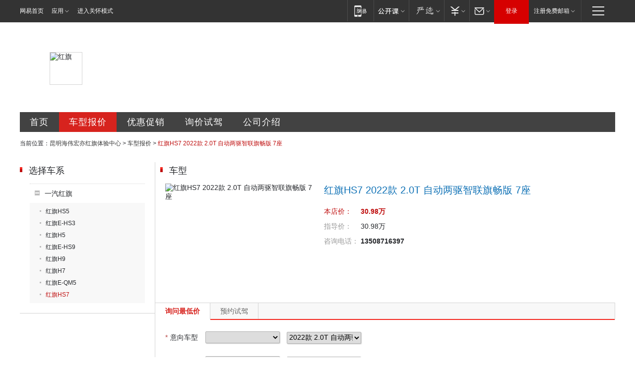

--- FILE ---
content_type: application/javascript; charset=utf-8
request_url: https://static.ws.126.net/f2e/component/pop/pop.673860.min.js
body_size: 377
content:
function popOut(e,t){var t=t||{};t={width:t.width||500,height:t.height||"auto",left:t.left!=undefined?t.left:"auto",top:t.top!=undefined?t.top:"auto",pageWidth:t.pageWidth||960,mask:t.mask||false,zIndex:t.zIndex||300,html:e||"",temp:t.temp||'<div class="common_popup common_popup_border">{html}</div>'};var o=document.documentElement.clientHeight;var n={screenWidth:Math.max(document.body.clientWidth,document.documentElement.clientWidth),screenHeight:o,pageHeight:Math.max(document.documentElement.scrollHeight,o),scroolTop:document.documentElement.scrollTop||document.body.scrollTop};var a={};function i(e,t,o){if(!(Object.prototype.toString.call(t)==="[object Array]"))t=[t];var n=[];for(var a=0,i=t.length;a<i;a++){n.push(d(t[a]))}return n.join("");function d(t){return e.replace(o||/\\?\{([^}]+)\}/g,function(e,o){if(e.charAt(0)=="\\")return e.slice(1);return t[o]!=undefined?t[o]:""})}}function d(){var e=n.pageHeight+"px";var o=n.screenWidth+"px";var i=t.zIndex;var d=document.createElement("iframe");d.className="common_popup_mask";d.style.zIndex=i;d.style.height=e;d.style.width=o;a.body.appendChild(d);var r=document.createElement("div");r.className="common_popup_mask";r.style.zIndex=i+1;r.style.height=e;r.style.width=o;a.body.appendChild(r);a.mask=r;a.maskIfr=d}function r(){p(a.popBox);p(a.mask);p(a.maskIfr)}function p(e){if(!e){return false}e.parentNode.removeChild(e)}function l(){var e=document.createElement("div");e.innerHTML=i(t.temp,t);e.style.cssText="display:block;position:absolute;";e.style.zIndex=t.zIndex+2;a.body=document.getElementsByTagName("body")[0];a.body.appendChild(e);var o=t.height=="auto"?"auto":t.height+"px";var r=t.width=="auto"?"auto":t.width+"px";e.style.height=o;e.style.width=r;var p=t.top;var l=t.left;var c=t.pageWidth+"";if(c.indexOf("%")>-1){c=c.split("%")[0]||0;c=n.screenWidth*c/100}c=parseInt(c);var s=n.scroolTop+(n.screenHeight-e.offsetHeight)/2;var m=(n.screenWidth-e.scrollWidth)/2;p=p=="auto"?s:n.scroolTop+p;l=l=="auto"?m:n.screenWidth/2-c/2+l;e.style.top=p+"px";e.style.left=l+"px";a.popBox=e;if(t.mask){d()}}return{removeObj:p,popMask:d,popClose:r,nodes:a,init:l}}

--- FILE ---
content_type: application/javascript; charset=utf-8
request_url: https://static.ws.126.net/f2e/component/switch/switch_prototype.870455.min.js
body_size: 985
content:
!function(e){var t=function(e,t){var a=this;s();function r(t){var a={};a.total=e.contents.length;a.curIndex=t.curIndex||-1;a.css=t.css;a.eventName=t.eventName||"mouseover";a.interval=t.interval;a.delay=t.delay;a._ctrlTimmer=null;a._replayTimmer=null;a.mobileSupport=t.mobileSupport||false;return a}function s(){a.elems={};a.param={};e.ctrls&&(a.elems.ctrls=n(e.ctrls));e.contents&&(a.elems.contents=n(e.contents));a.param=r(t);a.addEvents();a.trans(a.param.curIndex);a.replayBind();a.param.mobileSupport&&a.mobileExtend()}};t.prototype={constructor:t,prev:function(){var e=this;var t=e.param.curIndex-1<0?e.param.total-1:e.param.curIndex-1;e.trans(t)},next:function(){var e=this;var t=e.param.curIndex+1==e.param.total?0:e.param.curIndex+1;e.trans(t)},clearTimeoutTimmer:function(e){if(e!=null){clearTimeout(e);e=null}},clearIntervalTimmer:function(e){if(e!=null){clearInterval(e);e=null}},bindEvent:function(e,t,a,n){var r=this;if(window.attachEvent){e.attachEvent("on"+t,function(e){a(e,n)})}else{e.addEventListener(t,function(e){a(e,n)},false)}},addEvents:function(){var e=this;if(e.elems.ctrls&&e.elems.ctrls.length&&e.param.eventName){var t;if(typeof e.param.delay!="undefined"){e.param._ctrlTimmer=null;t=function(t,a){e.clearTimeoutTimmer(e.param._ctrlTimmer);e.param._ctrlTimmer=setTimeout(function(){e.trans(a)},e.param.delay)}}else{t=function(t,a){e.trans(a)}}for(var a=e.elems.ctrls.length-1;a>=0;a--){e.bindEvent(e.elems.ctrls[a],e.param.eventName,t,new Number(a))}}},trans:function(e){var t=this;if(e!=-1&&e==t.param.curIndex)return;e=e<0?0:e>=t.param.total?t.param.total-1:e;var a=t.elems.ctrls?t.elems.ctrls[e]:null,n=t.elems.contents?t.elems.contents[e]:null;if(-1===t.param.curIndex){t.param.curIndex=0}if(t.checkTrans&&t.checkTrans()){return}t.hide(t.elems.ctrls,t.elems.contents);t.show(a,n);t.onHandle&&t.onHandle(e,a,n);t.param.curIndex=e},show:function(e,t){var a=this;e&&a.addClass(e,a.param.css);t&&a.addClass(t,a.param.css)},hide:function(e,t){var a=this;e&&a.removeNodsClass(e,a.param.css);t&&a.removeNodsClass(t,a.param.css)},replayBind:function(){var e=this;var t=[];if(e.param.interval){e.initReplay();e.elems.contents&&(t=t.concat(e.elems.contents));e.elems.ctrls&&(t=t.concat(e.elems.ctrls));for(var a=0;a<t.length;a++){e.bindEvent(t[a],"mouseover",function(){e.stopReplay()});e.bindEvent(t[a],"mouseout",function(){e.initReplay()})}}},initReplay:function(){var e=this;if(e.param._replayTimmer!=null){e.stopReplay()}e.param._replayTimmer=setInterval(function(){e.next()},e.param.interval)},stopReplay:function(){var e=this;e.clearIntervalTimmer(e.param._replayTimmer)},mobileExtend:function(){var e=this;var t="ontouchstart"in window;var n=/mobile|tablet|ip(ad|hone|od)|android|silk/i;var r=t&&window.navigator.userAgent.match(n);if(!r){return}if(typeof Hammer!="undefined"){for(var s=0;s<e.elems.contents.length;s++){Hammer(e.elems.contents[s]).on("swipeleft",function(t){t.stopPropagation();e.next()});Hammer(e.elems.contents[s]).on("swiperight",function(t){t.stopPropagation();e.prev()})}return}a("http://img1.cache.netease.com/f2e/component/switch/hammer.685421.min.js",function(){for(var t=0;t<e.elems.contents.length;t++){Hammer(e.elems.contents[t]).on("swipeleft",function(t){t.stopPropagation();e.next()});Hammer(e.elems.contents[t]).on("swiperight",function(t){t.stopPropagation();e.prev()})}},"utf-8")},hasclassName:function(e,t){var a=" "+e.className+" ";if(-1===a.indexOf(" "+t+" ")){return false}return true},addClass:function(e,t){var a=this;if(!a.hasclassName(e,t)){e.className+=" "+t}},trimstr:function(e){return e.replace(/^[\s\xA0]+/,"").replace(/[\s\xA0]+$/,"")},removeClass:function(e,t){var a=this;if(a.hasclassName(e,t)){e.className=a.trimstr((" "+e.className+" ").replace(" "+t+" "," "))}},removeNodsClass:function(e,t){var a=this;for(var n=0;n<e.length;n++){a.removeClass(e[n],t)}}};function a(e,t,a){var n=document.createElement("script");n.type="text/javascript";a&&(n.charset=a);n.onload=n.onreadystatechange=function(){if(!this.readyState||this.readyState=="loaded"||this.readyState=="complete"){t&&t();this.onload=this.onreadystatechange=null;this.parentNode.removeChild(this)}};n.src=e;document.getElementsByTagName("head")[0].appendChild(n)}function n(e){var t=[];for(var a=0;a<e.length;a++){t.push(e[a])}return t}e.switchable=t}(window);